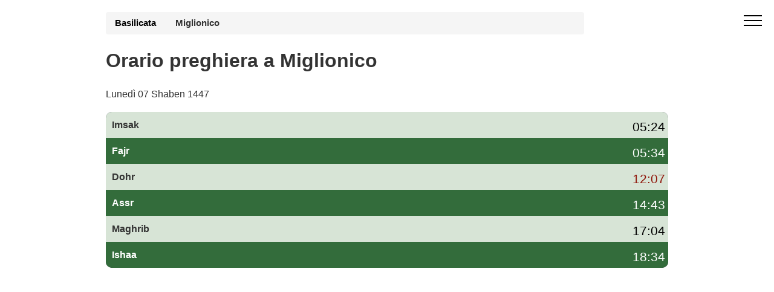

--- FILE ---
content_type: text/html; charset=UTF-8
request_url: https://preghiera-orario.it/orario-preghiera-miglionico-6791-it
body_size: 5541
content:
 <!DOCTYPE html><html lang="it-IT"><head><meta charset="utf-8"><meta name="viewport" content="width=device-width, initial-scale=1"> <title>Orario preghiera Miglionico oggi – orari di preghiera Miglionico gennaio 2026</title><meta name="description" content="Consulta l'orario di preghiera a Miglionico oggi e per il mese di gennaio 2026: Fajr, Dohr, Asr, Maghrib e Isha, con orari di imsak e iftar (awkat salat) per il Ramadan."><link rel="canonical" href="https://preghiera-orario.it/orario-preghiera-miglionico-6791-it"><link rel="stylesheet" href="/style.commune.css"><style><style>body{height:auto;min-height:100vh;max-width:100%;overflow-x:hidden;margin:0;font-family:"Helvetica Neue",Helvetica,Arial,sans-serif;font-size:1em;line-height:1.42857143;color:#333;background-color:#fff}.container{width:100%;max-width:960px;margin-right:auto;margin-left:auto;padding-right:15px;padding-left:15px;box-sizing:border-box}.off-screen{content-visibility:auto;contain-intrinsic-size:100px 1000px}.hero{padding:20px 0;min-height:100px;max-height:100px;background-size:cover}.hero300{min-height:320px}.breadcrumb{padding:8px 15px;width:85%;margin-bottom:5px;list-style:none;background-color:#f5f5f5;border-radius:4px;font-size:.93em}.breadcrumb a{color:#000;font-weight:700;text-decoration:none}.breadcrumb a:after{content:" ";display:inline-block;vertical-align:middle;width:12px;height:7px;margin:0 10px}.forecast-table{width:100%}.forecast-container{width:100%;background:#323544;border-radius:10px;overflow:hidden;margin-top:-135px;margin-bottom:20px}@media (min-width:992px){.forecast-container{display:flex;flex-direction:column}}.forecast{background-color:#d7e4d6}.forecast:nth-child(2n){background-color:#336c3b}.today{background-color:#c70039!important;color:#fff}</style><script type="text/javascript" src="https://cache.consentframework.com/js/pa/26647/c/o8N2H/stub"></script><script type="text/javascript" src="https://choices.consentframework.com/js/pa/26647/c/o8N2H/cmp" async></script><script async src="https://www.googletagmanager.com/gtag/js?id=G-B2JZ742THK"></script><script> window.dataLayer = window.dataLayer || []; function gtag(){dataLayer.push(arguments);} gtag('js', new Date()); gtag('config', 'G-B2JZ742THK');</script><link rel="icon" type="image/png" sizes="16x16" href="/favicon-16x16.png"><link rel="apple-touch-icon" href="/apple-icon-114x114.png"> </head><body><div id="sidebar" class="cid-qGja4i6FrE" style="display:none; top: 0%;position:fixed!important;z-index:9999" > <div class="builder-sidebar" id="builder-sidebar"> <button onclick="document.getElementById('sidebar').style.display = 'none';" class="close-sidebar"> <span></span> <span></span> </button> <div class="sidebar mbr-white" data-app-modern-menu="true"> <a class="text-white display-7" href="https://preghiera-orario.it/">Orari di preghiera</a> </div> </div> </div><div class="menu cid-qGja4i6FrE" id="menu1-h"> <button aria-label="open menu" onclick="document.getElementById('sidebar').style.display = 'inline';document.getElementById('sidebar').style.position = 'fixed!important';" class="ampstart-btn hamburger sticky-but"> <span></span> <span></span> <span></span> <span></span> </button></div><div class="forecast-table"><div class="hero hero300"><div class="container"> <div class="breadcrumb"><a href="https://preghiera-orario.it/orario-preghiera-basilicata-2">Basilicata</a><strong>Miglionico</strong></div><h1>Orario preghiera a Miglionico</h1><p>Lunedì 07 Shaben 1447</p></div></div><div class="container"><div class="forecast-container"><div class="forecast"><div><div class="nsalat">Imsak</div></div><div class="forecast-content"><div class="degree mbr-black">05:24</div></div></div><div class="forecast"><div><div class="nsalat">Fajr</div></div><div class="forecast-content"><div class="degree mbr-white">05:34</div></div></div><div class="forecast"><div><div class="nsalat">Dohr</div></div><div class="forecast-content"><div class="degree mbr-c2">12:07</div></div></div><div class="forecast"><div><div class="nsalat">Assr</div></div><div class="forecast-content"><div class="degree mbr-white">14:43</div></div></div><div class="forecast"><div><div class="nsalat">Maghrib</div></div><div class="forecast-content"><div class="degree mbr-black">17:04</div></div></div><div class="forecast"><div><div class="nsalat">Ishaa</div></div><div class="forecast-content"><div class="degree mbr-white">18:34</div></div></div></div></div><div class="container"><div class='pub ads-content'><script async src="https://pagead2.googlesyndication.com/pagead/js/adsbygoogle.js?client=ca-pub-4932763657864154" crossorigin="anonymous"></script><!-- hp-it-communes1 --><ins class="adsbygoogle" style="display:block" data-ad-client="ca-pub-4932763657864154" data-ad-slot="2619783151" data-ad-format="auto" data-full-width-responsive="true"></ins><script> (adsbygoogle = window.adsbygoogle || []).push({});</script></div><p>Clicca sul link per accedere <a style="text-decoration:underline" href="https://preghiera-orario.it/position.php">all'orario di preghiera del tuo comune</a>.</p></div><div class="container"><h2>Orario di preghiera a Miglionico oggi</h2><p> L'<strong>orario di preghiera a Miglionico</strong> oggi inizia con la preghiera del Fajr alle 05:34 (l'ora di <strong>imsak</strong> è circa 10 minuti prima), prosegue con la preghiera del Dohr alle 12:07, la salat dell'Asr alle 14:43 e la preghiera del Maghrib alle 17:04, che corrisponde anche all'ora dell'<strong>iftar</strong>. Infine, la preghiera dell'Isha viene recitata alle 18:34.</p><div class='col-md-6 mbr-bg-white'><h2><strong>Imsak Miglionico</strong>: 05:24</h2><small>ramadan 2026</small></div> <div class='col-md-6 mbr-bg-gray mbr-black'><h2><strong>Iftar Miglionico </strong>: 17:04</h2><small class='mbr-black'>ramadan 2026</small></div><p> Gli <strong>orari di preghiera a Miglionico</strong> (awkat salat) sono calcolati in base al metodo della <strong>Lega Islamica Mondiale (MWL)</strong> e tengono conto della posizione geografica della città e delle variazioni stagionali dell'ora legale. Puoi consultare il calendario completo delle salat per il mese di gennaio 2026 nella tabella qui sotto.</p></div><hr></div> <section class="off-screen features2 mbr-section cid-qGjaDe6gqI"><div class="container table-responsive"><h2 class='mbr-bold display-2'>Orario preghiera Miglionico</h2> <p>Oltre al orario preghiera a Miglionico, la tabella seguente mostra l'ora dell'alba (colonna fajr) e l'ora del tramonto (colonna maghreb) per il mese di gennaio e l'orario di preghiera Miglionico.</p><table class="table table-bordered"><thead><tr><th>Data</th><th>Adan Fajr</th><th>Adan Dohr</th><th>Adan Assr</th><th>Adan Maghrib</th><th>Adan Ishaa</th></tr></thead><tbody><tr class="td_pair"><td>1 gennaio 2026</td><td>05:39</td><td>11:58</td><td>14:19</td><td>16:38</td><td>18:10</td></tr><tr class="td_pair"><td>2 gennaio 2026</td><td>05:40</td><td>11:58</td><td>14:20</td><td>16:39</td><td>18:11</td></tr><tr class="td_pair"><td>3 gennaio 2026</td><td>05:40</td><td>11:58</td><td>14:21</td><td>16:39</td><td>18:12</td></tr><tr class="td_pair"><td>4 gennaio 2026</td><td>05:40</td><td>11:59</td><td>14:22</td><td>16:40</td><td>18:13</td></tr><tr class="td_pair"><td>5 gennaio 2026</td><td>05:40</td><td>11:59</td><td>14:23</td><td>16:41</td><td>18:14</td></tr><tr class="td_pair"><td>6 gennaio 2026</td><td>05:40</td><td>12:00</td><td>14:23</td><td>16:42</td><td>18:14</td></tr><tr class="td_pair"><td>7 gennaio 2026</td><td>05:40</td><td>12:00</td><td>14:24</td><td>16:43</td><td>18:15</td></tr><tr class="td_pair"><td>8 gennaio 2026</td><td>05:40</td><td>12:01</td><td>14:25</td><td>16:44</td><td>18:16</td></tr><tr class="td_pair"><td>9 gennaio 2026</td><td>05:40</td><td>12:01</td><td>14:26</td><td>16:45</td><td>18:17</td></tr><tr class="td_pair"><td>10 gennaio 2026</td><td>05:40</td><td>12:01</td><td>14:27</td><td>16:46</td><td>18:18</td></tr><tr class="td_pair"><td>11 gennaio 2026</td><td>05:40</td><td>12:02</td><td>14:28</td><td>16:47</td><td>18:19</td></tr><tr class="td_pair"><td>12 gennaio 2026</td><td>05:40</td><td>12:02</td><td>14:29</td><td>16:48</td><td>18:20</td></tr><tr class="td_pair"><td>13 gennaio 2026</td><td>05:40</td><td>12:03</td><td>14:30</td><td>16:49</td><td>18:21</td></tr><tr class="td_pair"><td>14 gennaio 2026</td><td>05:39</td><td>12:03</td><td>14:31</td><td>16:50</td><td>18:22</td></tr><tr class="td_pair"><td>15 gennaio 2026</td><td>05:39</td><td>12:03</td><td>14:32</td><td>16:52</td><td>18:23</td></tr><tr class="td_pair"><td>16 gennaio 2026</td><td>05:39</td><td>12:04</td><td>14:33</td><td>16:53</td><td>18:24</td></tr><tr class="td_pair"><td>17 gennaio 2026</td><td>05:39</td><td>12:04</td><td>14:34</td><td>16:54</td><td>18:25</td></tr><tr class="td_pair"><td>18 gennaio 2026</td><td>05:38</td><td>12:04</td><td>14:35</td><td>16:55</td><td>18:26</td></tr><tr class="td_pair"><td>19 gennaio 2026</td><td>05:38</td><td>12:05</td><td>14:36</td><td>16:56</td><td>18:27</td></tr><tr class="td_pair"><td>20 gennaio 2026</td><td>05:37</td><td>12:05</td><td>14:37</td><td>16:57</td><td>18:28</td></tr><tr class="td_pair"><td>21 gennaio 2026</td><td>05:37</td><td>12:05</td><td>14:38</td><td>16:58</td><td>18:29</td></tr><tr class="td_pair"><td>22 gennaio 2026</td><td>05:37</td><td>12:06</td><td>14:39</td><td>17:00</td><td>18:30</td></tr><tr class="td_pair"><td>23 gennaio 2026</td><td>05:36</td><td>12:06</td><td>14:40</td><td>17:01</td><td>18:31</td></tr><tr class="td_pair"><td>24 gennaio 2026</td><td>05:36</td><td>12:06</td><td>14:41</td><td>17:02</td><td>18:32</td></tr><tr class="td_pair"><td>25 gennaio 2026</td><td>05:35</td><td>12:06</td><td>14:42</td><td>17:03</td><td>18:33</td></tr><tr class="td_pair today"><td>26 gennaio 2026</td><td>05:34</td><td>12:07</td><td>14:43</td><td>17:04</td><td>18:34</td></tr><tr class="td_pair"><td>27 gennaio 2026</td><td>05:34</td><td>12:07</td><td>14:44</td><td>17:06</td><td>18:35</td></tr><tr class="td_pair"><td>28 gennaio 2026</td><td>05:33</td><td>12:07</td><td>14:45</td><td>17:07</td><td>18:36</td></tr><tr class="td_pair"><td>29 gennaio 2026</td><td>05:32</td><td>12:07</td><td>14:46</td><td>17:08</td><td>18:37</td></tr><tr class="td_pair"><td>30 gennaio 2026</td><td>05:32</td><td>12:07</td><td>14:47</td><td>17:09</td><td>18:38</td></tr><tr class="td_pair"><td>31 gennaio 2026</td><td>05:31</td><td>12:07</td><td>14:48</td><td>17:11</td><td>18:39</td></tr></tbody></table></div> </section><section class="off-screen features2 mbr-section cid-qGjbFpOKQG"> <div class="container"><h2 class='mbr-bold display-2'>Orari preghiera Miglionico Imsak Iftar</h2><p>Il tempo di <b>imsak</b> Miglionico (il tempo di smettere di mangiare) è stimato alle 05:24, a condizione che l'<b>Iftar</b> Miglionico (tempo di rompere il digiuno) sia previsto per le 17:04.</p></div></section><div class="container off-screen"><script async src="https://pagead2.googlesyndication.com/pagead/js/adsbygoogle.js?client=ca-pub-4932763657864154" crossorigin="anonymous"></script><!-- hp-it-communes1 --><ins class="adsbygoogle" style="display:block" data-ad-client="ca-pub-4932763657864154" data-ad-slot="2619783151" data-ad-format="auto" data-full-width-responsive="true"></ins><script> (adsbygoogle = window.adsbygoogle || []).push({});</script></div><section class="off-screen features2 mbr-section cid-qGjbFpOKQG"> <div class="container table-responsive"> <h2 class='mbr-bold display-2'>Calendario Ramadan a Miglionico 2026 - Awkat Salat</h2>Inizio previsto del mese di Ramadan mercoledì 18/2/2026. Calandria per l'intero mese del <strong>ramadan 2026</strong> con orari iftar e imsak e orario di preghiera Miglionico Maghreb e Fajr.<table class="table table-bordered table-responsive"><thead><tr><th>Ramadan Giorno</th><th>Imsak</th><th>Iftar</th></tr></thead><tbody><tr><td>1 ramadan<td>05:03</td><td>17:32</td></tr><tr><td>2 ramadan<td>05:01</td><td>17:34</td></tr><tr><td>3 ramadan<td>05:00</td><td>17:35</td></tr><tr><td>4 ramadan<td>04:59</td><td>17:36</td></tr><tr><td>5 ramadan<td>04:57</td><td>17:37</td></tr><tr><td>6 ramadan<td>04:56</td><td>17:38</td></tr><tr><td>7 ramadan<td>04:55</td><td>17:39</td></tr><tr><td>8 ramadan<td>04:53</td><td>17:41</td></tr><tr><td>9 ramadan<td>04:52</td><td>17:42</td></tr><tr><td>10 ramadan<td>04:50</td><td>17:43</td></tr><tr><td>11 ramadan<td>04:49</td><td>17:44</td></tr><tr><td>12 ramadan<td>04:47</td><td>17:45</td></tr><tr><td>13 ramadan<td>04:46</td><td>17:46</td></tr><tr><td>14 ramadan<td>04:44</td><td>17:47</td></tr><tr><td>15 ramadan<td>04:43</td><td>17:49</td></tr><tr><td>16 ramadan<td>04:41</td><td>17:50</td></tr><tr><td>17 ramadan<td>04:40</td><td>17:51</td></tr><tr><td>18 ramadan<td>04:38</td><td>17:52</td></tr><tr><td>19 ramadan<td>04:37</td><td>17:53</td></tr><tr><td>20 ramadan<td>04:35</td><td>17:54</td></tr><tr><td>21 ramadan<td>04:33</td><td>17:55</td></tr><tr><td>22 ramadan<td>04:32</td><td>17:56</td></tr><tr><td>23 ramadan<td>04:30</td><td>17:57</td></tr><tr><td>24 ramadan<td>04:28</td><td>17:58</td></tr><tr><td>25 ramadan<td>04:27</td><td>18:00</td></tr><tr><td>26 ramadan<td>04:25</td><td>18:01</td></tr><tr><td>27 ramadan<td>04:23</td><td>18:02</td></tr><tr><td>28 ramadan<td>04:21</td><td>18:03</td></tr><tr><td>29 ramadan<td>04:20</td><td>18:04</td></tr><tr><td>30 ramadan<td>04:18</td><td>18:05</td></tr></tbody></table><p>Per ulteriori informazioni sul ramadan e orario preghiera a Miglionico, <a href='https://preghiera-orario.it/ramadan'>visita la pagina ramadan</a>.</p> </div></section><div class="off-screen container"><script async src="https://pagead2.googlesyndication.com/pagead/js/adsbygoogle.js?client=ca-pub-4932763657864154" crossorigin="anonymous"></script><!-- hp-it-communes1 --><ins class="adsbygoogle" style="display:block" data-ad-client="ca-pub-4932763657864154" data-ad-slot="2619783151" data-ad-format="auto" data-full-width-responsive="true"></ins><script> (adsbygoogle = window.adsbygoogle || []).push({});</script></div><div class="off-screen container"><h2>Come vengono calcolati i orari di preghiera a Miglionico?</h2><p>Gli awkat salat, conosciuti anche come "Salat" o "Salah", sono di fondamentale importanza nell'Islam. I musulmani pregano cinque volte al giorno, in momenti precisi che sono determinati in base alla posizione del sole rispetto alla Terra, così come all'angolo del sole rispetto all'orizzonte. I metodi di calcolo degli orari delle preghiere possono variare in base alla regione del mondo e alla scuola di pensiero islamica a cui una persona appartiene.</p></div><section class="off-screen container"> <h2>Domande frequenti sull'orario di preghiera a Miglionico</h2> <h3>Qual è l'orario di preghiera oggi a Miglionico?</h3> <p> In alto nella pagina trovi il riepilogo dell'<strong>orario di preghiera</strong> per oggi a Miglionico: Fajr, Dohr, Asr, Maghrib e Isha con indicazione di imsak e iftar. La tabella mensile mostra tutti gli orari delle salat per il mese di gennaio 2026. </p> <h3>Gli orari di preghiera a Miglionico sono affidabili?</h3> <p> Gli <strong>awkat salat a Miglionico</strong> sono calcolati automaticamente in base alla posizione geografica della città e al metodo della Lega Islamica Mondiale (MWL). Gli orari vengono aggiornati ogni giorno e tengono conto dell'ora legale in Italia. </p> <h3>Gli orari cambiano durante il Ramadan a Miglionico?</h3> <p> Sì, durante il <strong>Ramadan</strong> gli orari di imsak e iftar a Miglionico sono particolarmente importanti. In questa pagina trovi una tabella dedicata con il calendario completo del Ramadan 2026, con l'orario di imsak e l'ora dell'iftar per ogni giorno. </p> <h3>Quale metodo di calcolo è usato per gli orari di preghiera a Miglionico?</h3> <p> Per Miglionico utilizziamo principalmente il metodo della <strong>Lega Islamica Mondiale (MWL)</strong>. Questo metodo definisce gli angoli dell'alba e del crepuscolo per determinare l'inizio di Fajr, Isha e degli altri orari di preghiera. Lo stesso metodo è utilizzato per tutte le altre città italiane presenti su preghiera-orario.it. </p></section><div class="off-screen footer1 cid-qGjcEuSg2T" id="footer1-o"> <div class="container"> <div class="mbr-col-sm-6 align-center"> <p class="mbr-text mbr-fonts-style mbr-white display-7">Copyright Orario preghiera</div><div class="mbr-col-sm-6 align-center"><p class="colophon"><a class="mbr-white" href="https://preghiera-orario.it/ugc.php">GDPR Informativa </a></p></div> </div></div></body><script type="application/ld+json">[	{	"@context": "http://schema.org/",	"@type": "Event",	"eventAttendanceMode": "https://schema.org/OfflineEventAttendanceMode",	"eventStatus": "https://schema.org/EventScheduled",	"name": "🕋 Salat Fajr (Imsak ) alle 05:34",	"description": " Orario di preghiera Fajr (Sobh) alle Miglionico",	"startDate": "2026/01/26T05:34",	"endDate": "2026/01/26T05:34",	"performer": {	"@type": "Person",	"name": "Calendario delle preghiere"	},	"url": "https://preghiera-orario.it/orario-preghiera-miglionico-6791-it",	"offers": {	"@type": "AggregateOffer",	"lowPrice": "0",	"Price": "0",	"highPrice": "0",	"priceCurrency": "EUR",	"availability":"http://schema.org/InStock",	"validFrom": "2026/01/26T05:34",	"url": "https://preghiera-orario.it/orario-preghiera-miglionico-6791-it"	},	"image": "https://preghiera-orario.it/media/fajr.png",	"location": {	"@type": "Place",	"name": "Miglionico",	"address": {	"@type": "PostalAddress",	"addressLocality": "Miglionico",	"addressRegion": "Basilicata",	"postalCode": "",	"addressCountry": "Italia"	}	},"organizer": {	"@type": "Organization",	"name": "Calendario delle preghiere",	"url": "https://preghiera-orario.it/orario-preghiera-miglionico-6791-it" }
}, {	"@context": "http://schema.org/",	"@type": "Event",	"eventAttendanceMode": "https://schema.org/OfflineEventAttendanceMode",	"eventStatus": "https://schema.org/EventScheduled",	"name": "🕋 Salat Dhohr alle 12:07",	"description": "Orario Dhohr alle Miglionico",	"startDate": "2026/01/26T12:07",	"endDate": "2026/01/26T12:07",	"performer": {	"@type": "Person",	"name": "Calendario delle preghiere"	},	"url": "https://preghiera-orario.it/orario-preghiera-miglionico-6791-it",	"offers": {	"@type": "AggregateOffer",	"lowPrice": "0",	"Price": "0",	"highPrice": "0",	"priceCurrency": "EUR",	"availability":"http://schema.org/InStock",	"validFrom": "2026/01/26T12:07",	"url": "https://preghiera-orario.it/orario-preghiera-miglionico-6791-it"	},	"image": "https://preghiera-orario.it/media/dhohr.png",	"location": {	"@type": "Place",	"name": "Miglionico",	"address": {	"@type": "PostalAddress",	"addressLocality": "Miglionico",	"addressRegion": "Basilicata",	"postalCode": "",	"addressCountry": "Italia"	}	},"organizer": {	"@type": "Organization",	"name": "Calendario delle preghiere",	"url": "https://preghiera-orario.it/orario-preghiera-miglionico-6791-it" }
}, {	"@context": "http://schema.org/",	"@type": "Event",	"eventAttendanceMode": "https://schema.org/OfflineEventAttendanceMode",	"eventStatus": "https://schema.org/EventScheduled",	"name": "🕋 Salat Asr alle 14:43",	"description": "Orario Asr alle Miglionico",	"startDate": "2026/01/26T14:43",	"endDate": "2026/01/26T14:43",	"performer": {	"@type": "Person",	"name": "Calendario delle preghiere"	},	"url": "https://preghiera-orario.it/orario-preghiera-miglionico-6791-it",	"offers": {	"@type": "AggregateOffer",	"lowPrice": "0",	"Price": "0",	"highPrice": "0",	"priceCurrency": "EUR",	"availability":"http://schema.org/InStock",	"validFrom": "2026/01/26T14:43",	"url": "https://preghiera-orario.it/orario-preghiera-miglionico-6791-it"	},	"image": "https://preghiera-orario.it/media/asr.png",	"location": {	"@type": "Place",	"name": "Miglionico",	"address": {	"@type": "PostalAddress",	"addressLocality": "Miglionico",	"addressRegion": "Basilicata",	"postalCode": "",	"addressCountry": "Italia"	}	},"organizer": {	"@type": "Organization",	"name": "Calendario delle preghiere",	"url": "https://preghiera-orario.it/orario-preghiera-miglionico-6791-it" }
}, {	"@context": "http://schema.org/",	"@type": "Event",	"eventAttendanceMode": "https://schema.org/OfflineEventAttendanceMode",	"eventStatus": "https://schema.org/EventScheduled",	"name": "🕋 Salat Maghreb (Iftar) alle 17:04",	"description": "Salat Maghreb (Iftar) alle Miglionico",	"startDate": "2026/01/26T17:04",	"endDate": "2026/01/26T17:04",	"performer": {	"@type": "Person",	"name": "Calendario delle preghiere"	},	"url": "https://preghiera-orario.it/orario-preghiera-miglionico-6791-it",	"offers": {	"@type": "AggregateOffer",	"lowPrice": "0",	"Price": "0",	"highPrice": "0",	"priceCurrency": "EUR",	"availability":"http://schema.org/InStock",	"validFrom": "2026/01/26T17:04",	"url": "https://preghiera-orario.it/orario-preghiera-miglionico-6791-it"	},	"image": "https://preghiera-orario.it/media/maghreb.png",	"location": {	"@type": "Place",	"name": "Miglionico",	"address": {	"@type": "PostalAddress",	"addressLocality": "Miglionico",	"addressRegion": "Basilicata",	"postalCode": "",	"addressCountry": "Italia"	}	},"organizer": {	"@type": "Organization",	"name": "Calendario delle preghiere",	"url": "https://preghiera-orario.it/orario-preghiera-miglionico-6791-it" }
}, {	"@context": "http://schema.org/",	"@type": "Event",	"eventAttendanceMode": "https://schema.org/OfflineEventAttendanceMode",	"eventStatus": "https://schema.org/EventScheduled",	"name": "🕋 Salat Ishaa alle 18:34",	"description": "Orario Ishaa alle Miglionico",	"startDate": "2026/01/26T18:34",	"endDate": "2026/01/26T18:34",	"performer": {	"@type": "Person",	"name": "Calendario delle preghiere"	},	"url": "https://preghiera-orario.it/orario-preghiera-miglionico-6791-it",	"offers": {	"@type": "AggregateOffer",	"lowPrice": "0",	"Price": "0",	"highPrice": "0",	"priceCurrency": "EUR",	"availability":"http://schema.org/InStock",	"validFrom": "2026/01/26T18:34",	"url": "https://preghiera-orario.it/orario-preghiera-miglionico-6791-it"	},	"image": "https://preghiera-orario.it/media/icha.png",	"location": {	"@type": "Place",	"name": "Miglionico",	"address": {	"@type": "PostalAddress",	"addressLocality": "Miglionico",	"addressRegion": "Basilicata",	"postalCode": "",	"addressCountry": "Italia"	}	},"organizer": {	"@type": "Organization",	"name": "Calendario delle preghiere",	"url": "https://preghiera-orario.it/orario-preghiera-miglionico-6791-it" }
}
]</script><script type="application/ld+json">[ { "@context": "http://schema.org", "@type": "BreadcrumbList", "itemListElement": [ { "@type": "ListItem", "item": { "@id": "https://preghiera-orario.it/","name": "orari di preghiera in Italia" }, "position": 1 }, { "@type": "ListItem", "item": { "@id": "https://preghiera-orario.it/orario-preghiera-basilicata-2",	"name": "Basilicata" }, "position": 2 }, { "@type": "ListItem", "item": { "@id": "https://preghiera-orario.it/orario-preghiera-miglionico-6791-it", "name": "Orario preghiera Miglionico" }, "position": 3 } ] }, { "@context": "http://schema.org", "@type": [ "WebPage", "BlogPosting" ], "author": { "@type": "Organization", "name": "preghiera-orario.it",	"url": "https://preghiera-orario.it/" }, "dateModified": "2026-01-26", "datePublished": "2019-05-19", "description": "Le orario pregare,Fajr, Dhor, Asr, Maghreb e Isha. Iftar imsak Ramadan", "headline": "Orario preghiera di Miglionico (6791)", "image": "https://preghiera-orario.it/images/logo-hp-it.png", "inLanguage": "IT", "keywords": "Orario preghiera Miglionico, orari di preghiera Miglionico, moschee a Miglionico, sala di preghiera a Miglionico, luogo di culto musulmano Miglionico, awkat salat Miglionico",	"mainEntityOfPage": { "@id": "https://preghiera-orario.it/orario-preghiera-miglionico-6791-it", "@type": "WebPage" }, "publisher": { "@type": "Organization", "logo": { "@type": "ImageObject", "height": "55", "name": "logo hp it", "url": "https://preghiera-orario.it/images/logo-hp-it.png", "width": "61" }, "name": "preghiera-orario.it" } }
]</script><script type="application/ld+json">{ "@context": "https://schema.org", "@type": "FAQPage", "mainEntity": [ { "@type": "Question", "name": "Qual è l'orario di preghiera oggi a Miglionico?", "acceptedAnswer": { "@type": "Answer", "text": "In questa pagina trovi l'orario di preghiera aggiornato per oggi a Miglionico: Fajr, Dohr, Asr, Maghrib e Isha, con indicazione di imsak e iftar. Il riepilogo giornaliero è mostrato in alto, mentre la tabella mensile riporta tutti gli orari delle salat per il mese di gennaio 2026." } }, { "@type": "Question", "name": "Gli orari di preghiera a Miglionico sono affidabili?", "acceptedAnswer": { "@type": "Answer", "text": "Gli awkat salat a Miglionico sono calcolati automaticamente secondo il metodo della Lega Islamica Mondiale (MWL), utilizzando latitudine, longitudine e fuso orario della città. Gli orari vengono aggiornati ogni giorno e tengono conto dell'ora legale in Italia." } }, { "@type": "Question", "name": "Gli orari cambiano durante il Ramadan a Miglionico?", "acceptedAnswer": { "@type": "Answer", "text": "Durante il Ramadan a Miglionico vengono messi in evidenza gli orari di imsak (inizio del digiuno) e di iftar (rottura del digiuno). La pagina include un calendario completo del Ramadan 2026 con l'orario di imsak e l'ora del Maghrib per ogni giorno." } }, { "@type": "Question", "name": "Quale metodo di calcolo è usato per gli orari di preghiera a Miglionico?", "acceptedAnswer": { "@type": "Answer", "text": "Gli orari di preghiera a Miglionico sono calcolati principalmente secondo il metodo della Lega Islamica Mondiale (MWL), che fissa gli angoli dell'alba e del crepuscolo per determinare Fajr, Isha e gli altri orari delle salat. Lo stesso metodo è applicato alle altre città italiane presenti su preghiera-orario.it." } } ]
}</script></html>

--- FILE ---
content_type: text/html; charset=utf-8
request_url: https://www.google.com/recaptcha/api2/aframe
body_size: 267
content:
<!DOCTYPE HTML><html><head><meta http-equiv="content-type" content="text/html; charset=UTF-8"></head><body><script nonce="VAlRQ0eg5rXLdPbCmCuLXg">/** Anti-fraud and anti-abuse applications only. See google.com/recaptcha */ try{var clients={'sodar':'https://pagead2.googlesyndication.com/pagead/sodar?'};window.addEventListener("message",function(a){try{if(a.source===window.parent){var b=JSON.parse(a.data);var c=clients[b['id']];if(c){var d=document.createElement('img');d.src=c+b['params']+'&rc='+(localStorage.getItem("rc::a")?sessionStorage.getItem("rc::b"):"");window.document.body.appendChild(d);sessionStorage.setItem("rc::e",parseInt(sessionStorage.getItem("rc::e")||0)+1);localStorage.setItem("rc::h",'1769418663378');}}}catch(b){}});window.parent.postMessage("_grecaptcha_ready", "*");}catch(b){}</script></body></html>